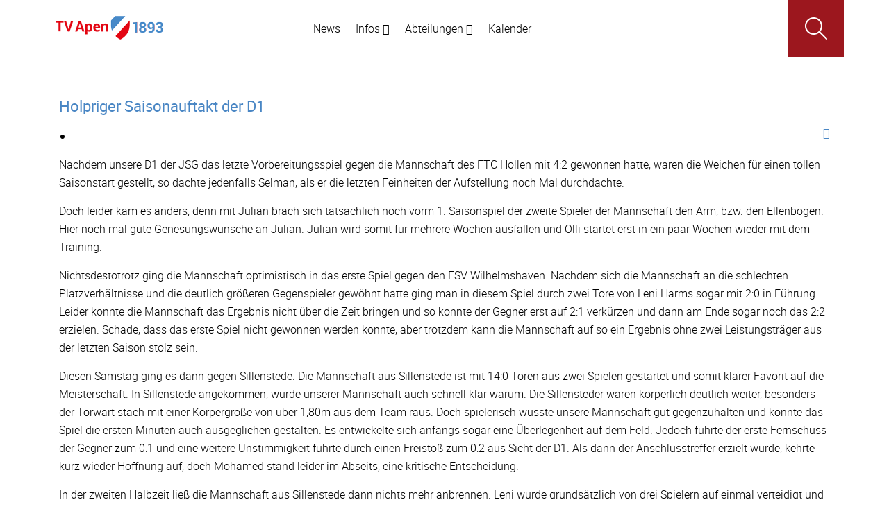

--- FILE ---
content_type: text/html; charset=utf-8
request_url: https://tv-apen.de/index.php/hidden/2456-holpriger-saisonauftakt-der-d1
body_size: 6696
content:
<!doctype html>
<html xml:lang="de-de" lang="de-de" >
<head>
	<meta name="viewport" content="width=device-width, initial-scale=1.0">
<base href="https://tv-apen.de/index.php/hidden/2456-holpriger-saisonauftakt-der-d1" />
	<meta http-equiv="content-type" content="text/html; charset=utf-8" />
	<meta name="author" content="Maik Janßen" />
	<meta name="description" content="Im Verein Zuhause!" />
	<meta name="generator" content="Joomla! - Open Source Content Management" />
	<title>Holpriger Saisonauftakt der D1</title>
	<link href="https://tv-apen.de/index.php/component/search/?Itemid=145&amp;catid=18&amp;id=2456&amp;format=opensearch" rel="search" title="Suchen TV Apen" type="application/opensearchdescription+xml" />
	<link href="/favicon.ico" rel="shortcut icon" type="image/vnd.microsoft.icon" />
	<link href="/plugins/content/sigplus/css/sigplus.min.css" rel="stylesheet" type="text/css" />
	<link href="/plugins/content/sigplus/engines/fancybox/css/fancybox.css" rel="stylesheet" type="text/css" />
	<link href="/plugins/system/cookiehint/css/red.css" rel="stylesheet" type="text/css" media="all" />
	<link href="/plugins/system/rokbox/assets/styles/rokbox.css" rel="stylesheet" type="text/css" />
	<link href="/libraries/gantry/css/grid-responsive.css" rel="stylesheet" type="text/css" />
	<link href="/templates/rt_sirocco/css-compiled/bootstrap.css" rel="stylesheet" type="text/css" />
	<link href="/templates/rt_sirocco/css-compiled/master-5e1a78c2fbcc14217141bd2b83a39914.css" rel="stylesheet" type="text/css" />
	<link href="/templates/rt_sirocco/css/master-webkit.css" rel="stylesheet" type="text/css" />
	<link href="/templates/rt_sirocco/css-compiled/demo-5e1a78c2fbcc14217141bd2b83a39914.css" rel="stylesheet" type="text/css" />
	<link href="/templates/rt_sirocco/css-compiled/mediaqueries.css" rel="stylesheet" type="text/css" />
	<link href="/templates/rt_sirocco/css-compiled/grid-flexbox-responsive.css" rel="stylesheet" type="text/css" />
	<link href="/templates/rt_sirocco/css-compiled/menu-dropdown-direction.css" rel="stylesheet" type="text/css" />
	<link href="https://fonts.googleapis.com/css?family=Roboto:100,100italic,300,300italic,regular,italic,500,500italic,700,700italic,900,900italic&amp;subset=latin,latin-ext" rel="stylesheet" type="text/css" />
	<link href="/templates/rt_sirocco/css-compiled/menu.css" rel="stylesheet" type="text/css" />
	<link href="/templates/rt_sirocco/css/rt_sirocco-custom.css" rel="stylesheet" type="text/css" />
	<style type="text/css">
#sigplus_47d22135ffded5ecc35113440fca910e ul > li img { border-style:none !important; }#redim-cookiehint{bottom: 0px; top: auto !important;}#rt-logo {background: url(/images/logo/logo9.png) 50% 0 no-repeat !important;}
#rt-logo {width: 156px;height: 44px;}
body { font-family: 'Roboto', 'Helvetica', arial, serif; }div.mod_search105 input[type="search"]{ width:auto; }
	</style>
	<script type="application/json" class="joomla-script-options new">{"csrf.token":"28b269cf7619f9bff5eebea7e6184cdd","system.paths":{"root":"","base":""},"system.keepalive":{"interval":3540000,"uri":"\/index.php\/component\/ajax\/?format=json"}}</script>
	<script src="/media/jui/js/jquery.min.js?79920cc77d58793eee973164406237ef" type="text/javascript"></script>
	<script src="/media/jui/js/jquery-noconflict.js?79920cc77d58793eee973164406237ef" type="text/javascript"></script>
	<script src="/media/jui/js/jquery-migrate.min.js?79920cc77d58793eee973164406237ef" type="text/javascript"></script>
	<script src="/plugins/content/sigplus/js/jquery.easing.min.js" type="text/javascript"></script>
	<script src="/plugins/content/sigplus/engines/fancybox/js/fancybox.min.js" type="text/javascript"></script>
	<script src="/media/system/js/caption.js?79920cc77d58793eee973164406237ef" type="text/javascript"></script>
	<script src="/media/system/js/mootools-core.js?79920cc77d58793eee973164406237ef" type="text/javascript"></script>
	<script src="/media/system/js/core.js?79920cc77d58793eee973164406237ef" type="text/javascript"></script>
	<script src="/media/system/js/mootools-more.js?79920cc77d58793eee973164406237ef" type="text/javascript"></script>
	<script src="/plugins/system/rokbox/assets/js/rokbox.js" type="text/javascript"></script>
	<!--[if lt IE 9]><script src="/media/system/js/html5fallback.js?79920cc77d58793eee973164406237ef" type="text/javascript"></script><![endif]-->
	<script src="/libraries/gantry/js/gantry-totop.js" type="text/javascript"></script>
	<script src="/libraries/gantry/js/browser-engines.js" type="text/javascript"></script>
	<script src="/templates/rt_sirocco/js/rokmediaqueries.js" type="text/javascript"></script>
	<script src="/modules/mod_roknavmenu/themes/default/js/rokmediaqueries.js" type="text/javascript"></script>
	<script src="/modules/mod_roknavmenu/themes/default/js/sidemenu.js" type="text/javascript"></script>
	<!--[if lt IE 9]><script src="/media/system/js/polyfill.event.js?79920cc77d58793eee973164406237ef" type="text/javascript"></script><![endif]-->
	<script src="/media/system/js/keepalive.js?79920cc77d58793eee973164406237ef" type="text/javascript"></script>
	<script type="text/javascript">
if (typeof(__jQuery__) == "undefined") { var __jQuery__ = jQuery; }__jQuery__(document).ready(function() {
__jQuery__("#sigplus_47d22135ffded5ecc35113440fca910e a[rel|='fancybox']").each(function(index, el) { __jQuery__(el).fancybox({}); });
});
jQuery(window).on('load',  function() {
				new JCaption('img.caption');
			});if (typeof RokBoxSettings == 'undefined') RokBoxSettings = {pc: '100'};
	</script>
	<meta http-equiv="Content-Style-Type" content="text/css" />
	<!--[if lt IE 8]><link rel="stylesheet" href="/plugins/content/sigplus/css/sigplus.ie7.css" type="text/css" /><![endif]-->
	<!--[if lt IE 9]><link rel="stylesheet" href="/plugins/content/sigplus/css/sigplus.ie8.css" type="text/css" /><![endif]-->

</head>
<body  class="logo-type-custom header-type-normal mainbody-overlay-light font-family-roboto font-size-is-default menu-type-dropdownmenu menu-dropdownmenu-position-header-b layout-mode-responsive col12 option-com-content menu-hidden ">
	<div id="rt-page-surround">
				<header id="rt-header-surround">
						<div id="rt-drawer">
				<div class="rt-container">
					<div class="rt-flex-container">
												<div class="clear"></div>
					</div>
				</div>
			</div>
												<div id="rt-header">
				<div class="rt-container">
					<div class="rt-flex-container">
						<div class="rt-grid-4 rt-alpha">
            <div class="rt-logo-block">
            <a href="/" id="rt-logo"></a>
        </div>
        
</div>
<div class="rt-grid-8 rt-omega">
    	<div class="menu-block">
		<div class="gf-menu-device-container responsive-type-panel">
    
</div>
<ul class="gf-menu l1 " >
                    <li class="item101 " >

            <a class="item" href="/index.php"  >
                <span class="menu-item-wrapper">
                                        News                </span>
            </a>


                    </li>
                            <li class="item105 parent rt-dropdown-right-large rt-dropdown-right-desktop rt-dropdown-right-tablet" >

            <a class="item" href="#"  >
                <span class="menu-item-wrapper">
                                        Infos                </span>
            </a>


                            <span class="dropdown-spacer"></span>
                                    <div class="dropdown columns-1 " style="width:180px;">
                                                <div class="column col1"  style="width:180px;">
                            <ul class="l2">
                                                                                                                    <li class="item107 " >

            <a class="item" href="/index.php/infos/allgemein"  >
                <span class="menu-item-wrapper">
                                        Allgemein                </span>
            </a>


                    </li>
                                                                                                                                                                <li class="item108 " >

            <a class="item" href="/index.php/infos/vorstand"  >
                <span class="menu-item-wrapper">
                                        Vorstand                </span>
            </a>


                    </li>
                                                                                                                                                                <li class="item276 " >

            <a class="item" href="https://www.tv-apen.de/infos/TV-Organigramm-2022-10-16.pdf" target="_blank" >
                <span class="menu-item-wrapper">
                                        Organigramm                </span>
            </a>


                    </li>
                                                                                                                                                                <li class="item109 " >

            <a class="item" href="/index.php/infos/mitgliedschaft"  >
                <span class="menu-item-wrapper">
                                        Mitgliedschaft                </span>
            </a>


                    </li>
                                                                                                                                                                <li class="item114 parent rt-dropdown-right-large rt-dropdown-right-desktop rt-dropdown-right-tablet" >

            <a class="item" href="#"  >
                <span class="menu-item-wrapper">
                                        Sportanlagen                </span>
            </a>


                            <span class="dropdown-spacer"></span>
                                    <div class="dropdown flyout columns-1 " style="width:180px;">
                                                <div class="column col1"  style="width:180px;">
                            <ul class="l3">
                                                                                                                    <li class="item115 " >

            <a class="item" href="/index.php/infos/2015-03-18-20-50-38/festungsstadion"  >
                <span class="menu-item-wrapper">
                                        Festungsstadion                </span>
            </a>


                    </li>
                                                                                                                                                                <li class="item116 " >

            <a class="item" href="/index.php/infos/2015-03-18-20-50-38/sporthalle"  >
                <span class="menu-item-wrapper">
                                        Sporthalle                </span>
            </a>


                    </li>
                                                                                                        </ul>
                        </div>
                                            </div>

                                    </li>
                                                                                                                                                                <li class="item571 " >

            <a class="item" href="https://www.tv-apen.de/infos/Hallenplan-2024-5.pdf" target="_blank" >
                <span class="menu-item-wrapper">
                                        Hallenplan                </span>
            </a>


                    </li>
                                                                                                                                                                <li class="item117 " >

            <a class="item" href="/index.php/infos/unterstuetzer"  >
                <span class="menu-item-wrapper">
                                        Unterstützer                </span>
            </a>


                    </li>
                                                                                                                                                                <li class="item119 " >

            <a class="item" href="/index.php/infos/downloads"  >
                <span class="menu-item-wrapper">
                                        Downloads                </span>
            </a>


                    </li>
                                                                                                                                                                <li class="item204 " >

            <a class="item" href="/index.php/infos/kontakt"  >
                <span class="menu-item-wrapper">
                                        Kontakt                </span>
            </a>


                    </li>
                                                                                                        </ul>
                        </div>
                                            </div>

                                    </li>
                            <li class="item106 parent rt-dropdown-right-large rt-dropdown-right-desktop rt-dropdown-right-tablet" >

            <a class="item" href="#"  >
                <span class="menu-item-wrapper">
                                        Abteilungen                </span>
            </a>


                            <span class="dropdown-spacer"></span>
                                    <div class="dropdown columns-1 " style="width:180px;">
                                                <div class="column col1"  style="width:180px;">
                            <ul class="l2">
                                                                                                                    <li class="item120 parent rt-dropdown-right-large rt-dropdown-right-desktop rt-dropdown-right-tablet" >

            <a class="item" href="#"  >
                <span class="menu-item-wrapper">
                                        Fußball                </span>
            </a>


                            <span class="dropdown-spacer"></span>
                                    <div class="dropdown flyout columns-1 " style="width:180px;">
                                                <div class="column col1"  style="width:180px;">
                            <ul class="l3">
                                                                                                                    <li class="item515 parent rt-dropdown-right-large rt-dropdown-right-desktop rt-dropdown-right-tablet" >

            <a class="item" href="#"  >
                <span class="menu-item-wrapper">
                                        Herren                </span>
            </a>


                            <span class="dropdown-spacer"></span>
                                    <div class="dropdown flyout columns-1 " style="width:180px;">
                                                <div class="column col1"  style="width:180px;">
                            <ul class="l4">
                                                                                                                    <li class="item128 " >

            <a class="item" href="/index.php/abteilungen/fussball/fussball-herren/fussball-herren-allgemeines"  >
                <span class="menu-item-wrapper">
                                        Allgemeines                </span>
            </a>


                    </li>
                                                                                                                                                                <li class="item132 " >

            <a class="item" href="/index.php/abteilungen/fussball/fussball-herren/erste-herren"  >
                <span class="menu-item-wrapper">
                                        1. Herren                </span>
            </a>


                    </li>
                                                                                                                                                                <li class="item133 " >

            <a class="item" href="/index.php/abteilungen/fussball/fussball-herren/zweite-herren"  >
                <span class="menu-item-wrapper">
                                        2. Herren                </span>
            </a>


                    </li>
                                                                                                        </ul>
                        </div>
                                            </div>

                                    </li>
                                                                                                                                                                <li class="item513 parent rt-dropdown-right-large rt-dropdown-right-desktop rt-dropdown-right-tablet" >

            <a class="item" href="#"  >
                <span class="menu-item-wrapper">
                                        Jugend                </span>
            </a>


                            <span class="dropdown-spacer"></span>
                                    <div class="dropdown flyout columns-1 " style="width:180px;">
                                                <div class="column col1"  style="width:180px;">
                            <ul class="l4">
                                                                                                                    <li class="item569 " >

            <a class="item" href="/index.php/abteilungen/fussball/fussball-jugend/fussball-jugend-allgemeines"  >
                <span class="menu-item-wrapper">
                                        Allgemeines                </span>
            </a>


                    </li>
                                                                                                                                                                <li class="item179 " >

            <a class="item" href="/index.php/abteilungen/fussball/fussball-jugend/a-jugend"  >
                <span class="menu-item-wrapper">
                                        A (JSG)                </span>
            </a>


                    </li>
                                                                                                                                                                <li class="item314 " >

            <a class="item" href="/index.php/abteilungen/fussball/fussball-jugend/c-jugend-2"  >
                <span class="menu-item-wrapper">
                                        B-Mädchen (JSG)                </span>
            </a>


                    </li>
                                                                                                                                                                <li class="item180 " >

            <a class="item" href="/index.php/abteilungen/fussball/fussball-jugend/b-jugend"  >
                <span class="menu-item-wrapper">
                                        B (JSG)                </span>
            </a>


                    </li>
                                                                                                                                                                <li class="item313 " >

            <a class="item" href="/index.php/abteilungen/fussball/fussball-jugend/c-jugend-1"  >
                <span class="menu-item-wrapper">
                                        C (JSG)                </span>
            </a>


                    </li>
                                                                                                                                                                <li class="item182 " >

            <a class="item" href="/index.php/abteilungen/fussball/fussball-jugend/d-jugend-1"  >
                <span class="menu-item-wrapper">
                                        D1 (JSG)                </span>
            </a>


                    </li>
                                                                                                                                                                <li class="item315 " >

            <a class="item" href="/index.php/abteilungen/fussball/fussball-jugend/d-jugend-2"  >
                <span class="menu-item-wrapper">
                                        D2 (JSG)                </span>
            </a>


                    </li>
                                                                                                                                                                <li class="item440 " >

            <a class="item" href="/index.php/abteilungen/fussball/fussball-jugend/d-jugend-3"  >
                <span class="menu-item-wrapper">
                                        D3 (JSG)                </span>
            </a>


                    </li>
                                                                                                                                                                <li class="item183 " >

            <a class="item" href="/index.php/abteilungen/fussball/fussball-jugend/e-jugend"  >
                <span class="menu-item-wrapper">
                                        E (TV)                </span>
            </a>


                    </li>
                                                                                                                                                                <li class="item580 " >

            <a class="item" href="/index.php/abteilungen/fussball/fussball-jugend/e-jugend-2"  >
                <span class="menu-item-wrapper">
                                        E2 (TV)                </span>
            </a>


                    </li>
                                                                                                                                                                <li class="item184 " >

            <a class="item" href="/index.php/abteilungen/fussball/fussball-jugend/f-jugend-1"  >
                <span class="menu-item-wrapper">
                                        F (TV)                </span>
            </a>


                    </li>
                                                                                                                                                                <li class="item185 " >

            <a class="item" href="/index.php/abteilungen/fussball/fussball-jugend/g-jugend"  >
                <span class="menu-item-wrapper">
                                        G (TV)                </span>
            </a>


                    </li>
                                                                                                        </ul>
                        </div>
                                            </div>

                                    </li>
                                                                                                        </ul>
                        </div>
                                            </div>

                                    </li>
                                                                                                                                                                <li class="item121 parent rt-dropdown-right-large rt-dropdown-right-desktop rt-dropdown-right-tablet" >

            <a class="item" href="#"  >
                <span class="menu-item-wrapper">
                                        Tischtennis                </span>
            </a>


                            <span class="dropdown-spacer"></span>
                                    <div class="dropdown flyout columns-1 " style="width:180px;">
                                                <div class="column col1"  style="width:180px;">
                            <ul class="l3">
                                                                                                                    <li class="item186 " >

            <a class="item" href="/index.php/abteilungen/tischtennis/allgemeines"  >
                <span class="menu-item-wrapper">
                                        Allgemeines                </span>
            </a>


                    </li>
                                                                                                                                                                <li class="item187 " >

            <a class="item" href="/index.php/abteilungen/tischtennis/herren-1"  >
                <span class="menu-item-wrapper">
                                        Herren 1                </span>
            </a>


                    </li>
                                                                                                                                                                <li class="item188 " >

            <a class="item" href="/index.php/abteilungen/tischtennis/herren-2"  >
                <span class="menu-item-wrapper">
                                        Herren 2                </span>
            </a>


                    </li>
                                                                                                                                                                <li class="item189 " >

            <a class="item" href="/index.php/abteilungen/tischtennis/herren-3"  >
                <span class="menu-item-wrapper">
                                        Herren 3                </span>
            </a>


                    </li>
                                                                                                                                                                <li class="item190 " >

            <a class="item" href="/index.php/abteilungen/tischtennis/herren-4"  >
                <span class="menu-item-wrapper">
                                        Herren 4                </span>
            </a>


                    </li>
                                                                                                                                                                <li class="item191 " >

            <a class="item" href="/index.php/abteilungen/tischtennis/herren-5"  >
                <span class="menu-item-wrapper">
                                        Herren 5                </span>
            </a>


                    </li>
                                                                                                                                                                <li class="item192 " >

            <a class="item" href="/index.php/abteilungen/tischtennis/herren-6"  >
                <span class="menu-item-wrapper">
                                        Herren 6                </span>
            </a>


                    </li>
                                                                                                                                                                <li class="item582 " >

            <a class="item" href="/index.php/abteilungen/tischtennis/herren-7"  >
                <span class="menu-item-wrapper">
                                        Herren 7                </span>
            </a>


                    </li>
                                                                                                                                                                <li class="item197 " >

            <a class="item" href="/index.php/abteilungen/tischtennis/spielplaene"  >
                <span class="menu-item-wrapper">
                                        Spielpläne                </span>
            </a>


                    </li>
                                                                                                        </ul>
                        </div>
                                            </div>

                                    </li>
                                                                                                                                                                <li class="item123 " >

            <a class="item" href="/index.php/abteilungen/fitness"  >
                <span class="menu-item-wrapper">
                                        Fitness                </span>
            </a>


                    </li>
                                                                                                                                                                <li class="item122 parent rt-dropdown-right-large rt-dropdown-right-desktop rt-dropdown-right-tablet" >

            <a class="item" href="#"  >
                <span class="menu-item-wrapper">
                                        Turnen                </span>
            </a>


                            <span class="dropdown-spacer"></span>
                                    <div class="dropdown flyout columns-1 " style="width:180px;">
                                                <div class="column col1"  style="width:180px;">
                            <ul class="l3">
                                                                                                                    <li class="item198 " >

            <a class="item" href="/index.php/abteilungen/turnen/allgemeines"  >
                <span class="menu-item-wrapper">
                                        Allgemeines                </span>
            </a>


                    </li>
                                                                                                                                                                <li class="item201 " >

            <a class="item" href="/index.php/abteilungen/turnen/babyturnen"  >
                <span class="menu-item-wrapper">
                                        Babyturnen                </span>
            </a>


                    </li>
                                                                                                                                                                <li class="item202 " >

            <a class="item" href="/index.php/abteilungen/turnen/kinderturnen"  >
                <span class="menu-item-wrapper">
                                        Kinderturnen                </span>
            </a>


                    </li>
                                                                                                                                                                <li class="item199 " >

            <a class="item" href="/index.php/abteilungen/turnen/damenturnen"  >
                <span class="menu-item-wrapper">
                                        Damenturnen                </span>
            </a>


                    </li>
                                                                                                                                                                <li class="item200 " >

            <a class="item" href="/index.php/abteilungen/turnen/herrenturnen"  >
                <span class="menu-item-wrapper">
                                        Herrenturnen                </span>
            </a>


                    </li>
                                                                                                        </ul>
                        </div>
                                            </div>

                                    </li>
                                                                                                                                                                <li class="item572 parent rt-dropdown-right-large rt-dropdown-right-desktop rt-dropdown-right-tablet" >

            <a class="item" href="#"  >
                <span class="menu-item-wrapper">
                                        Tanzen                </span>
            </a>


                            <span class="dropdown-spacer"></span>
                                    <div class="dropdown flyout columns-1 " style="width:180px;">
                                                <div class="column col1"  style="width:180px;">
                            <ul class="l3">
                                                                                                                    <li class="item573 " >

            <a class="item" href="/index.php/abteilungen/tanzen/dance-kids-1"  >
                <span class="menu-item-wrapper">
                                        Dance-Kids                </span>
            </a>


                    </li>
                                                                                                                                                                <li class="item575 " >

            <a class="item" href="/index.php/abteilungen/tanzen/attention"  >
                <span class="menu-item-wrapper">
                                        Attention                </span>
            </a>


                    </li>
                                                                                                        </ul>
                        </div>
                                            </div>

                                    </li>
                                                                                                                                                                <li class="item124 " >

            <a class="item" href="/index.php/abteilungen/2015-03-18-20-58-40"  >
                <span class="menu-item-wrapper">
                                        Einrad                </span>
            </a>


                    </li>
                                                                                                                                                                <li class="item510 " >

            <a class="item" href="/index.php/abteilungen/herzsport"  >
                <span class="menu-item-wrapper">
                                        Herzsport                </span>
            </a>


                    </li>
                                                                                                                                                                <li class="item126 " >

            <a class="item" href="/index.php/abteilungen/2015-03-18-20-58-42"  >
                <span class="menu-item-wrapper">
                                        Volleyball                </span>
            </a>


                    </li>
                                                                                                        </ul>
                        </div>
                                            </div>

                                    </li>
                            <li class="item171 " >

            <a class="item" href="/index.php/kalender"  >
                <span class="menu-item-wrapper">
                                        Kalender                </span>
            </a>


                    </li>
                            <li class="item173 parent hidden-phone menu-item-search rt-dropdown-left-large rt-dropdown-left-desktop rt-dropdown-left-tablet" >

            <a class="item" href="javascript:void(0);"  >
                <span class="menu-item-wrapper">
                                        Search                </span>
            </a>


                            <span class="dropdown-spacer"></span>
                                    <div class="dropdown columns-1 " style="width:180px;">
                                                <div class="column col1"  style="width:180px;">
                            <ul class="l2">
                                                                                                            <li class="modules">
                                                                                        <div class="module-content">
                                                <div class="search mod_search105">
	<form action="/index.php/hidden" method="post" class="form-inline" role="search">
		<label for="mod-search-searchword105" class="element-invisible">Suchen ...</label> <input name="searchword" id="mod-search-searchword105" maxlength="200"  class="inputbox search-query input-medium" type="search" size="20" placeholder="Suchen ..." />		<input type="hidden" name="task" value="search" />
		<input type="hidden" name="option" value="com_search" />
		<input type="hidden" name="Itemid" value="145" />
	</form>
</div>
                                            </div>
                                        </li>
                                                                                                </ul>
                        </div>
                                            </div>

                                    </li>
            </ul>		<div class="clear"></div>
	</div>
	
</div>
						<div class="clear"></div>
					</div>
				</div>
			</div>
			<div class="rt-header-fixed-spacer"></div>
					</header>
		
		
		
		
		
		
		
		
		<section id="rt-mainbody-surround">
						<div class="rt-container">
				<div id="rt-main" class="mb12">
    <div class="rt-flex-container">
                <div class="rt-mainbody-wrapper rt-grid-12 ">
                            		<div class="rt-component-block rt-block">
                <div id="rt-mainbody">
    				<div class="component-content">
                    	<article class="item-page" itemscope itemtype="http://schema.org/Article">
<meta itemprop="inLanguage" content="de-DE" />
	<h2 itemprop="name">
							<a href="/index.php/hidden/2456-holpriger-saisonauftakt-der-d1" itemprop="url"> Holpriger Saisonauftakt der D1</a>
					</h2>
	
	<ul class="actions">
						<li class="print-icon">
						<a href="/index.php/hidden/2456-holpriger-saisonauftakt-der-d1?tmpl=component&amp;print=1&amp;layout=default" title="Eintrag ausdrucken < Holpriger Saisonauftakt der D1 >" onclick="window.open(this.href,'win2','status=no,toolbar=no,scrollbars=yes,titlebar=no,menubar=no,resizable=yes,width=640,height=480,directories=no,location=no'); return false;" rel="nofollow">					<img src="/media/system/images/printButton.png" alt="Drucken" />	</a>			</li>
		
						</ul>






<div itemprop="articleBody">
	<p><div id="sigplus_47d22135ffded5ecc35113440fca910e" class="sigplus-gallery sigplus-left sigplus-clear"><ul><li><a href="/images/stories/aktuell/2023/20230911-1.jpg" rel="fancybox-sigplus_47d22135ffded5ecc35113440fca910e"><img id="sigplus_47d22135ffded5ecc35113440fca910e_img0000" width="400" height="250" src="/cache/preview/b6a83ea6351262676ae0aaa0f004e500.jpg" alt=""/></a></li></ul></div></p>
<p>Nachdem unsere D1 der JSG das letzte Vorbereitungsspiel gegen die Mannschaft des FTC Hollen mit 4:2 gewonnen hatte, waren die Weichen für einen tollen Saisonstart gestellt, so dachte jedenfalls Selman, als er die letzten Feinheiten der Aufstellung noch Mal durchdachte. </p>
 
<p>Doch leider kam es anders, denn mit Julian brach sich tatsächlich noch vorm 1. Saisonspiel der zweite Spieler der Mannschaft den Arm, bzw. den Ellenbogen. Hier noch mal gute Genesungswünsche an Julian. Julian wird somit für mehrere Wochen ausfallen und Olli startet erst in ein paar Wochen wieder mit dem Training.</p>
<p>Nichtsdestotrotz ging die Mannschaft optimistisch in das erste Spiel gegen den ESV Wilhelmshaven. Nachdem sich die Mannschaft an die schlechten Platzverhältnisse und die deutlich größeren Gegenspieler gewöhnt hatte ging man in diesem Spiel durch zwei Tore von Leni Harms sogar mit 2:0 in Führung. Leider konnte die Mannschaft das Ergebnis nicht über die Zeit bringen und so konnte der Gegner erst auf 2:1 verkürzen und dann am Ende sogar noch das 2:2 erzielen. Schade, dass das erste Spiel nicht gewonnen werden konnte, aber trotzdem kann die Mannschaft auf so ein Ergebnis ohne zwei Leistungsträger aus der letzten Saison stolz sein.</p>
<p>Diesen Samstag ging es dann gegen Sillenstede. Die Mannschaft aus Sillenstede ist mit 14:0 Toren aus zwei Spielen gestartet und somit klarer Favorit auf die Meisterschaft. In Sillenstede angekommen, wurde unserer Mannschaft auch schnell klar warum. Die Sillensteder waren körperlich deutlich weiter, besonders der Torwart stach mit einer Körpergröße von über 1,80m aus dem Team raus. Doch spielerisch wusste unsere Mannschaft gut gegenzuhalten und konnte das Spiel die ersten Minuten auch ausgeglichen gestalten. Es entwickelte sich anfangs sogar eine Überlegenheit auf dem Feld. Jedoch führte der erste Fernschuss der Gegner zum 0:1 und eine weitere Unstimmigkeit führte durch einen Freistoß zum 0:2 aus Sicht der D1. Als dann der Anschlusstreffer erzielt wurde, kehrte kurz wieder Hoffnung auf, doch Mohamed stand leider im Abseits, eine kritische Entscheidung.</p>
<p>In der zweiten Halbzeit ließ die Mannschaft aus Sillenstede dann nichts mehr anbrennen. Leni wurde grundsätzlich von drei Spielern auf einmal verteidigt und alle anderen Angriffe wurden durch starken körperlichen Einsatz geklärt oder endeten spätestens in den Armen des Torwarts. Ein weiterer Freistoß sowie ein Kontertor führten zum 0:4 Endstand aus unserer Sicht. Das Ergebnis fiel leider zu hoch aus, aber verstecken braucht sich unser Team diese Saison nicht! Auch der Gegner war über unsere Gegenwehr erstaunt.</p></div>




	</article>



    				</div>
                </div>
    		</div>
                                </div>

                
        <div class="clear"></div>
    </div>
</div>
			</div>
					</section>		

		
				<footer id="rt-footer-surround">
			<div class="rt-footer-surround-pattern">
												<div id="rt-footer">
					<div class="rt-container">
						<div class="rt-flex-container">
							<div class="rt-grid-12 rt-alpha rt-omega">
     			            <div class="rt-block fp-footer-b hidden-mobile">
           	<div class="module-surround">
	           		                	<div class="module-content">
	                		

<div class="customfp-footer-b hidden-mobile"  >
	<div class="gantry-width-container">
<div class="gantry-width-25">
<div class="gantry-width-spacer">
<h5>Quick-Links</h5>
<ul class="rt-noliststyle">
<li><a href="/index.php/infos/mitgliedschaft/">Beiträge</a></li>
<li><a href="/index.php/infos/vorstand/">Vorstand</a></li>
<li><a href="/index.php/hidden/57/">Impressum</a></li>
<li><a href="/index.php/hidden/1728/">Datenschutz</a></li>
</ul>
</div>
</div>
<div class="gantry-width-25">
<div class="gantry-width-spacer">
<h5>Soziales</h5>
<ul class="rt-noliststyle">
<li><a href="/index.php/infos/kontakt/">Kontakt</a></li>
<li><a href="/index.php/kalender/">Kalender</a></li>
<li><a href="https://www.facebook.com/pages/TV-Apen-1893/423740144987" target="_blank" rel="noopener noreferrer">Facebook</a></li>
<li><a href="https://www.instagram.com/tvapen/" target="_blank" rel="noopener noreferrer">Instagram</a></li>
</ul>
</div>
</div>
<div class="gantry-width-25">
<div class="gantry-width-spacer">
<h5>Externe Links</h5>
<ul class="rt-noliststyle">
<li><a href="https://www.fussball.de/verein/tv-apen/-/id/00ES8GN7SS00008RVV0AG08LVUPGND5I#!/section/clubTeams" target="_blank" rel="noopener noreferrer">Fussball.de</a></li>
<li><a href="https://www.nfv-kreis-jwh.de" target="_blank" rel="noopener noreferrer">NFV Jade-Weser-Hunte</a></li>
<li><a href="https://www.mytischtennis.de/click-tt/TTVN/25--26/verein/4360150/TV_Apen/spielplan" target="_blank" rel="noopener noreferrer">myTischtennis</a><br /><br /></li>
</ul>
</div>
</div>
<div class="gantry-width-25">
<div class="gantry-width-spacer">
<h5>Unser Partner</h5>
<p><a href="https://www.hannover96.de/kids-fussballschule/projekte-angebote/eddi-vereint.html" target="_blank" rel="noopener noreferrer"><img src="/images/stories/fussball/96-vereint.png" alt="96 vereint" width="120" height="55" /></a></p>
</div>
</div>
</div></div>
	                	</div>
                	</div>
           </div>
	
</div>
							<div class="clear"></div>
						</div>
					</div>
				</div>
												<div id="rt-copyright">
					<div class="rt-container">
						<div class="rt-flex-container">
							<div class="rt-grid-4 rt-alpha">
    		<div class="rt-social-buttons rt-block">
						<a class="social-button rt-social-button-1" href="https://twitter.com/TVApen" target="_blank">
				<span class="fa-twitter"></span>
							</a>
			
						<a class="social-button rt-social-button-2" href="https://www.facebook.com/pages/TV-Apen-1893/423740144987" target="_blank">
				<span class="fa-facebook"></span>
							</a>
			
						<a class="social-button rt-social-button-3" href="https://www.youtube.com/channel/UC2bOKMiaRZTZuNM1QX8R4MQ" target="_blank">
				<span class="fa-youtube-play"></span>
							</a>
			
						<a class="social-button rt-social-button-4" href="mailto:kontakt@tv-apen.de" target="_blank">
				<span class="fa-envelope-o"></span>
							</a>
			
			
			
			<div class="clear"></div>
		</div>
		
</div>
<div class="rt-grid-4">
    		<div class="rt-block rt-popupmodule-button">
					<a data-rokbox data-rokbox-element="#rt-popuplogin" href="#" class="buttontext button">				<span class="desc">Redakteurs-Login</span>
			</a>
				</div>
		
</div>
<div class="rt-grid-4 rt-omega">
    	<div class="clear"></div>
	<div class="rt-block">
		<a href="#" id="gantry-totop" rel="nofollow">Nach oben</a>
	</div>
	
</div>
							<div class="clear"></div>
						</div>
					</div>
				</div>
							</div>
		</footer>
		
		
		
				
<div id="rt-popuplogin">
  	<div class="rt-block basic">
		<div class="module-content">
						<h2 class="title">Login</h2>
						<div class="module-inner">
               	<form action="/index.php/hidden" method="post" id="login-form" >
		<fieldset class="userdata">
	<p id="form-login-username">
		<label for="modlgn-username">Benutzername</label>
		<input id="modlgn-username" type="text" name="username" class="inputbox"  size="18" />
	</p>
	<p id="form-login-password">
		<label for="modlgn-passwd">Passwort</label>
		<input id="modlgn-passwd" type="password" name="password" class="inputbox" size="18"  />
	</p>
			<p id="form-login-remember">
		<label for="modlgn-remember">Angemeldet bleiben</label>
		<input id="modlgn-remember" type="checkbox" name="remember" class="inputbox" value="yes"/>
	</p>
		<input type="submit" name="Submit" class="button" value="Anmelden" />
	<input type="hidden" name="option" value="com_users" />
	<input type="hidden" name="task" value="user.login" />
	<input type="hidden" name="return" value="aHR0cHM6Ly90di1hcGVuLmRlL2luZGV4LnBocC9oaWRkZW4vMjQ1Ni1ob2xwcmlnZXItc2Fpc29uYXVmdGFrdC1kZXItZDE=" />
	<input type="hidden" name="28b269cf7619f9bff5eebea7e6184cdd" value="1" />	<ul>
		<li>
			<a href="/index.php/component/users/?view=reset&amp;Itemid=101">
			Passwort vergessen?</a>
		</li>
		<li>
			<a href="/index.php/component/users/?view=remind&amp;Itemid=101">
			Benutzername vergessen?</a>
		</li>
					</ul>
		</fieldset>
</form>
			</div>
		</div>
	</div>
	
</div>

					</div>


<div id="redim-cookiehint">
	<div class="cookiecontent">
		Cookies erleichtern die Bereitstellung unserer Dienste. Mit der Nutzung unserer Dienste erklären Sie sich damit einverstanden, dass wir Cookies verwenden.	</div>
	<div class="cookiebuttons">
			<a id="cookiehintinfo" rel="nofollow" href="https://www.tv-apen.de/index.php/hidden/1728/" class="btn">Weitere Informationen</a>
			<a id="cookiehintsubmit" rel="nofollow" href="https://tv-apen.de/index.php/hidden/2456-holpriger-saisonauftakt-der-d1?rCH=2" class="btn">Ok</a>
		
	</div>
	<div class="clr"></div>
</div>	

<script type="text/javascript">
function cookiehintfadeOut(el){
  el.style.opacity = 1;

  (function fade() {
    if ((el.style.opacity -= .1) < 0) {
      el.style.display = "none";
    } else {
      requestAnimationFrame(fade);
    }
  })();
}  
	
window.addEventListener('load',	
	function () {
		document.getElementById('cookiehintsubmit').addEventListener('click', function (e) {
			e.preventDefault();
			document.cookie = 'reDimCookieHint=1; expires=Wed, 20 Jan 2027 23:59:59 GMT;57';
			cookiehintfadeOut(document.getElementById('redim-cookiehint'));
			return false;
		},false);
			}
);
</script>	

</body>
</html>


--- FILE ---
content_type: text/css
request_url: https://tv-apen.de/templates/rt_sirocco/css/rt_sirocco-custom.css
body_size: 1124
content:
.menu-block .gf-menu .menu-item-search .dropdown {
  color: #000000;
  background: #9c171e;
}

.menu-block .gf-menu .item {
  color: #ffffff;
}

::-webkit-input-placeholder { color:#fff !important; }
::-moz-placeholder { color:#fff !important; }
:-ms-input-placeholder { color:#fff !important; }
input:-moz-placeholder { color:#fff !important; }

.gf-menu .dropdown li:hover > .flyout {
    top: 4px;
}

.menu-block .gf-menu .dropdown .menu-item-wrapper {
    color: white;
}

/*Anpassung der Hoverfarbe des Textes, deaktiviert wegen der Anpassung der Hintergundfarbe aktiver Menüeinträge*/
/*.menu-block .gf-menu .dropdown li:hover > .item .menu-item-wrapper, .menu-block .gf-menu .dropdown li:focus > .item .menu-item-wrapper {
    color: #4986c4;
}*/

/*Hintergrundfarbe für aktive Menüs bei Mouse-Hover*/
.menu-block .gf-menu .l2 li:hover > .item .menu-item-wrapper, .menu-block .gf-menu .l2 li:focus > .item .menu-item-wrapper {
    background-color: #4986c4;
    font-color: #fff;
}

.layout-showcase .sprocket-features-arrows .arrow {
  color: #4986c4;
}

.fp-roksprocket-features-showcase .layout-showcase .readon {
    display: none;
}

.menu-home .roksocialbuttons {
  display: none;
}

ul li.jcalpro_events_event {
  font-size: 15px;
  line-height: 17px;
  padding: 2px;
}

#rt-utility ul.jcalpro_events.box3 {
	margin-left: 0;
}

#rt-utility ul.jcalpro_events li {
font-size: 15px;
line-height: 17px;
}

.rt-grid-4.rt-alpha .rt-block {
    display: flex;
    justify-content: flex-start;
}


.rt-block[class^="box"], .rt-block[class*=" box"] {
    padding: 30px;
    margin-bottom: 5px;
    margin-left: 0px;
    display: flex;
    justify-content: flex-start;
}

/* Anpassung Zeilenhöhe Artikelinfo */

.article-info {
    font-size: 80%;
    line-height: 70%;
    margin-bottom: 10px;
    margin-top: 1px;
}

/* Zentrierung der Seitenzahlennavigation */
.pagination, #pagination {
    text-align: center;
}

/* Dieser Bereich dient der Zentrierung der drei Module im copyright-Bereich der Seite, gemäß Rockettheme-Forum unter http://www.rockettheme.com/forum/joomla-template-sirocco/242547-positioning-in-copyright-module-position */

.rt-grid-4.rt-alpha .rt-block {
    display: flex;
    justify-content: flex-start;
    margin-left: 5px;
}
.rt-social-buttons {
    display: flex;
    justify-content: center;
}



/* Dieser Bereich dient nur der Angleichung der Höhe der Module für Kalender, Foren-Ticker und News-Ticker, gemäß Rockettheme-Forum unter http://www.rockettheme.com/forum/joomla-template-sirocco-solved-threads/242341-solved-space-on-top-of-roksprocket?start=0#1205161 */

/* Smartphones */
@media (max-width: 480px) {
 
}
 
/* Smartphones to Tablets */
@media (min-width: 481px) and (max-width: 767px) {
 
}
 
/* Tablets */
 @media (min-width: 768px) and (max-width: 959px) {
#rt-utility .rt-block {
     min-height: 425px;
}
}
   
/* Desktop */
@media (min-width: 960px) and (max-width: 1199px) {
   #rt-utility .rt-block {
     min-height: 325px;
}
}
    
/* Large Display */
@media (min-width: 1200px) {
   #rt-utility .rt-block {
     min-height: 285px;
} 
}


/*Noch mal für die Boxen unten*/

/* Smartphones */
@media (max-width: 480px) {
 
}
 
/* Smartphones to Tablets */
@media (min-width: 481px) and (max-width: 767px) {
 
}
 
/* Tablets */
 @media (min-width: 768px) and (max-width: 959px) {
#rt-mainbottom .rt-block {
     min-height: 350px;
}
}
   
/* Desktop */
@media (min-width: 960px) and (max-width: 1199px) {
   #rt-mainbottom .rt-block {
     min-height: 310px;
}
}
    
/* Large Display */
@media (min-width: 1200px) {
   #rt-mainbottom .rt-block {
     min-height: 250px;
} 
}

/* Anpassung, um den Rahmen um den Login-Button zu entfernen */

#rt-copyright  a.buttontext.button {
	padding: 0;
	border-style: none;
}

/* Added by RT for pagination */
.pagination-start > .pagenav, .pagination-prev > .pagenav, .pagination-next > .pagenav, .pagination-end > .pagenav {
     font-size: 0px;
     line-height: normal;
}

.pagination-start > .pagenav::before {
     content: "\f053";
     font-family: fontawesome;
     font-size: 12px;
     line-height: 40px;
}

.pagination-prev > .pagenav::before {
     content: "\f053\f053";
     font-family: fontawesome;
     font-size: 12px;
     line-height: 40px;
}

.pagination-next > .pagenav::before {
     content:"\f054\f054";
     font-family: fontawesome;
     font-size: 12px;
     line-height: 40px;
}

.pagination-end > .pagenav::before {
     content:"\f054";
     font-family: fontawesome;
     font-size: 12px;
     line-height: 40px;
}


/*Anpassungen der Kalenderansicht von JCalPro */

#jcl_component .eventstyle {
    font-size: 11px;
    padding: 1px;
    text-align: left;
    line-height: 18px;
}

/*Anpassung des Menues auf Smartphones*/
.menu-block .gf-menu .item {
	line-height: 18px;
}